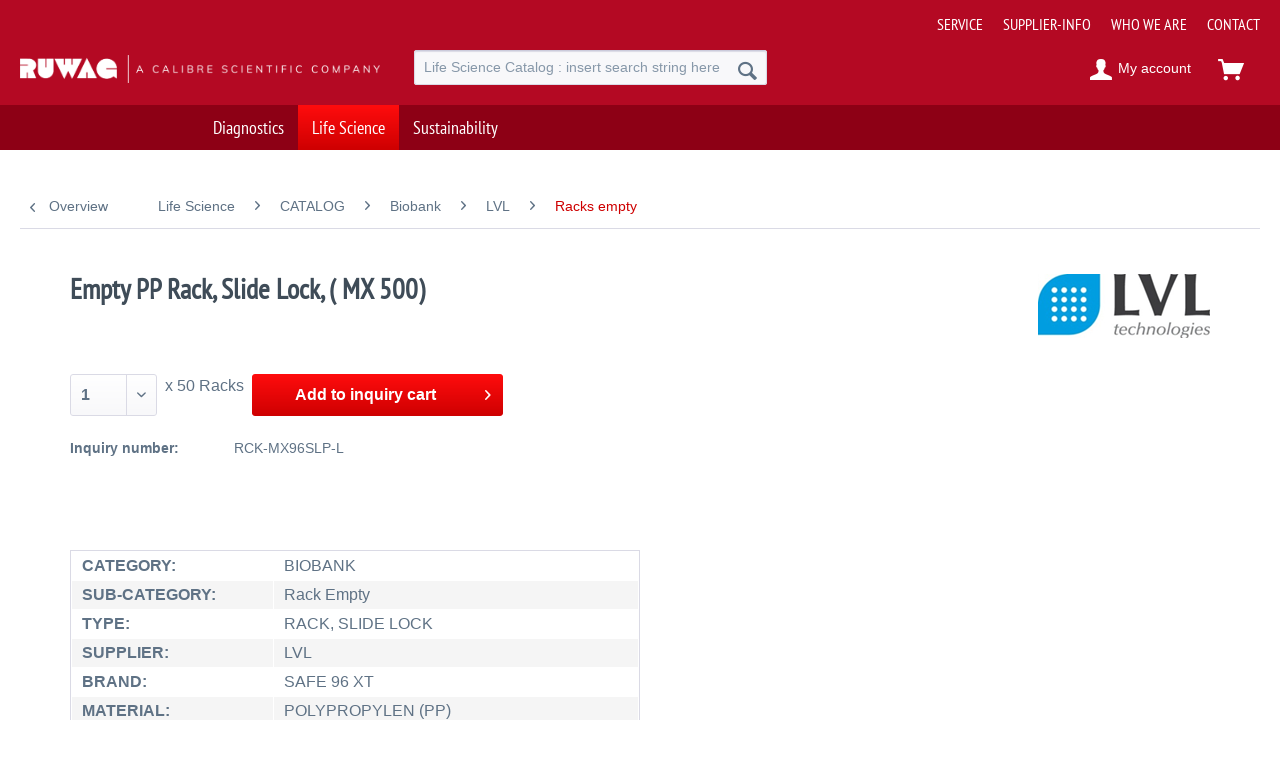

--- FILE ---
content_type: text/html; charset=UTF-8
request_url: https://www.ruwag.ch/life-science/catalog/biobank/lvl/racks-empty/2463/empty-pp-rack-slide-lock-mx-500
body_size: 8300
content:
<!DOCTYPE html> <html class="no-js" lang="en" itemscope="itemscope" itemtype="https://schema.org/WebPage"> <head> <meta charset="utf-8"> <meta name="author" content="" /> <meta name="robots" content="index,follow" /> <meta name="revisit-after" content="15 days" /> <meta name="keywords" content="() PP SL MX500 (50) RCK" /> <meta name="description" content="Empty PP Rack, Slide Lock, ( MX 500) 50 Racks" /> <meta property="og:type" content="product" /> <meta property="og:site_name" content="RUWAG SWITZERLAND" /> <meta property="og:url" content="https://www.ruwag.ch/life-science/catalog/biobank/lvl/racks-empty/2463/empty-pp-rack-slide-lock-mx-500" /> <meta property="og:title" content="Empty PP Rack, Slide Lock, ( MX 500)" /> <meta property="og:description" content="" /> <meta property="og:image" content="" /> <meta property="product:brand" content="LVL technologies" /> <meta property="product:price" content="1,00" /> <meta property="product:product_link" content="https://www.ruwag.ch/life-science/catalog/biobank/lvl/racks-empty/2463/empty-pp-rack-slide-lock-mx-500" /> <meta name="twitter:card" content="product" /> <meta name="twitter:site" content="RUWAG SWITZERLAND" /> <meta name="twitter:title" content="Empty PP Rack, Slide Lock, ( MX 500)" /> <meta name="twitter:description" content="" /> <meta name="twitter:image" content="" /> <meta itemprop="copyrightHolder" content="RUWAG SWITZERLAND" /> <meta itemprop="copyrightYear" content="2014" /> <meta itemprop="isFamilyFriendly" content="True" /> <meta itemprop="image" content="https://www.ruwag.ch/media/image/17/7d/9f/RUWAG.png" /> <meta name="viewport" content="width=device-width, initial-scale=1.0"> <meta name="mobile-web-app-capable" content="yes"> <meta name="apple-mobile-web-app-title" content="RUWAG SWITZERLAND"> <meta name="apple-mobile-web-app-capable" content="yes"> <meta name="apple-mobile-web-app-status-bar-style" content="default"> <link rel="apple-touch-icon-precomposed" href="/themes/Frontend/Responsive/frontend/_public/src/img/apple-touch-icon-precomposed.png"> <link rel="shortcut icon" href="/themes/Frontend/RUWAGonline/frontend/_public/src/img/favicon.ico"> <meta name="msapplication-navbutton-color" content="#ce0001" /> <meta name="application-name" content="RUWAG SWITZERLAND" /> <meta name="msapplication-starturl" content="https://www.ruwag.ch/" /> <meta name="msapplication-window" content="width=1024;height=768" /> <meta name="msapplication-TileImage" content="/themes/Frontend/Responsive/frontend/_public/src/img/win-tile-image.png"> <meta name="msapplication-TileColor" content="#ce0001"> <meta name="theme-color" content="#ce0001" /> <link rel="canonical" href="https://www.ruwag.ch/life-science/catalog/biobank/lvl/racks-empty/2463/empty-pp-rack-slide-lock-mx-500" /> <title itemprop="name">Empty PP Rack, Slide Lock, ( MX 500) 50 Racks | RUWAG SWITZERLAND</title> <style type="text/css"> @font-face { font-family: 'PT Sans Narrow'; src: url("https://www.ruwag.ch/themes/Frontend/RUWAG/frontend/_public/src/less/fonts/PT_Sans-Narrow-Web-Regular.eot"), url("https://www.ruwag.ch/themes/Frontend/RUWAG/frontend/_public/src/less/fonts/PT_Sans-Narrow-Web-Regular.ttf") format('truetype'), url("https://www.ruwag.ch/themes/Frontend/RUWAG/frontend/_public/src/less/fonts/PT_Sans-Narrow-Web-Regular.svg") format('svg'), url("https://www.ruwag.ch/themes/Frontend/RUWAG/frontend/_public/src/less/fonts/PT_Sans-Narrow-Web-Regular.woff") format('woff'); font-weight: normal; font-style: normal; } </style> <link href="/web/cache/1766393712_f1fceeb22293841001fc7d193f242919.css" media="all" rel="stylesheet" type="text/css" /> </head> <body class="is--ctl-detail is--act-index is--dwsh" > <div class="page-wrap"> <noscript class="noscript-main"> <div class="alert is--warning"> <div class="alert--icon"> <i class="icon--element icon--warning"></i> </div> <div class="alert--content"> To be able to use RUWAG&#x20;SWITZERLAND in full range, we recommend activating Javascript in your browser. </div> </div> </noscript> <script type="text/javascript">
var dreiwStickyHeaderDataLayer = {
'active': '1',
'activeSmartphone': '1',
'mode': '2',
'marginBefore': '0',
'animate': '1',
'offcanvasCart' : '1',
'alternateImage' : '',
'marginLogoTop' : '0'
};
</script> <div class="stickyHeader "> <div class="stickyHeaderWrap "> <header class="header-main"> <div class="top-bar"> <div class="container block-group"> <nav class="top-bar--navigation block" role="menubar">   <div class="navigation--entry entry--service has--drop-down" role="menuitem" aria-haspopup="true" data-drop-do wn-menu="true">  <ul class="service--list is--rounded" role="menu"> <li class="service--entry" role="menuitem"> <a class="service--link" href="https://www.ruwag.ch/service" title="SERVICE" > SERVICE </a> </li> <li class="service--entry" role="menuitem"> <a class="service--link" href="https://www.ruwag.ch/supplier-info" title="SUPPLIER-INFO" > SUPPLIER-INFO </a> </li> <li class="service--entry" role="menuitem"> <a class="service--link" href="https://www.ruwag.ch/custom/index/sCustom/9" title="WHO WE ARE" > WHO WE ARE </a> </li> <li class="service--entry" role="menuitem"> <a class="service--link" href="https://www.ruwag.ch/contact-form" title="CONTACT" target="_self"> CONTACT </a> </li> </ul>  </div> </nav> </div> </div> <div class="container header--navigation"> <div class="logo-main block-group" role="banner"> <div class="logo--shop block"> <a class="logo--link" href="https://www.ruwag.ch/" title="RUWAG SWITZERLAND - Switch to homepage"> <picture> <source srcset="https://www.ruwag.ch/media/image/17/7d/9f/RUWAG.png" media="(min-width: 78.75em)"> <source srcset="https://www.ruwag.ch/media/image/17/7d/9f/RUWAG.png" media="(min-width: 64em)"> <source srcset="https://www.ruwag.ch/media/image/17/7d/9f/RUWAG.png" media="(min-width: 48em)"> <img srcset="https://www.ruwag.ch/media/image/17/7d/9f/RUWAG.png" alt="RUWAG SWITZERLAND - Switch to homepage" /> </picture> </a> </div> </div> <nav class="shop--navigation block-group"> <ul class="navigation--list block-group" role="menubar"> <li class="navigation--entry entry--menu-left" role="menuitem"> <a class="entry--link entry--trigger btn is--icon-left" href="#offcanvas--left" data-offcanvas="true" data-offCanvasSelector=".sidebar-main" aria-label="Menu"> <i class="icon--menu"></i> Menu </a> </li> <li class="navigation--entry entry--search" role="menuitem" data-search="true" aria-haspopup="true" data-minLength="2"> <a class="btn entry--link entry--trigger" href="#show-hide--search" title="Show / close search" aria-label="Show / close search"> <i class="icon--search"></i> <span class="search--display">Search</span> </a> <form action="/search" method="get" class="main-search--form"> <input type="search" name="sSearch" aria-label="Life Science Catalog : insert search string here" class="main-search--field" autocomplete="off" autocapitalize="off" placeholder="Life Science Catalog : insert search string here" maxlength="30" /> <button type="submit" class="main-search--button" aria-label="Search"> <i class="icon--search"></i> <span class="main-search--text">Search</span> </button> <div class="form--ajax-loader"></div> </form> <div class="main-search--results"></div> </li>  <li class="navigation--entry entry--notepad" role="menuitem"> <a href="https://www.ruwag.ch/note" title="Wish list" aria-label="Wish list" class="btn"> <i class="icon--heart"></i> </a> </li> <li class="navigation--entry entry--account" role="menuitem" data-offcanvas="true" data-offCanvasSelector=".account--dropdown-navigation"> <a href="https://www.ruwag.ch/account" title="My account" aria-label="My account" class="btn is--icon-left entry--link account--link"> <i class="icon--account"></i> <span class="account--display"> My account </span> </a> </li> <li class="navigation--entry entry--cart" role="menuitem"> <a class="btn is--icon-left cart--link" href="https://www.ruwag.ch/checkout/cart" title="Inquiry cart"> <span class="cart--display"> Inquiry cart </span> <span class="badge is--primary is--minimal cart--quantity is--hidden">0</span> <i class="icon--basket"></i> </a> <div class="ajax-loader">&nbsp;</div> </li>  </ul> </nav> <div class="container--ajax-cart" data-collapse-cart="true" data-displayMode="offcanvas"></div> </div> </header> <nav class="navigation-main"> <div class="container" data-menu-scroller="true" data-listSelector=".navigation--list.container" data-viewPortSelector=".navigation--list-wrapper"> <div class="navigation--list-wrapper"> <ul class="navigation--list container" role="menubar" itemscope="itemscope" itemtype="https://schema.org/SiteNavigationElement"> <li class="navigation--entry" role="menuitem"><a class="navigation--link" href="https://www.ruwag.ch/diagnostics/" title="Diagnostics" aria-label="Diagnostics" itemprop="url"><span itemprop="name">Diagnostics</span></a></li><li class="navigation--entry is--active" role="menuitem"><a class="navigation--link is--active" href="https://www.ruwag.ch/life-science/" title="Life Science" aria-label="Life Science" itemprop="url"><span itemprop="name">Life Science</span></a></li><li class="navigation--entry" role="menuitem"><a class="navigation--link" href="https://www.ruwag.ch/sustainability/" title="Sustainability" aria-label="Sustainability" itemprop="url"><span itemprop="name">Sustainability</span></a></li> </ul> </div> </div> </nav> </div> </div> <section class="content-main container block-group"> <nav class="content--breadcrumb block"> <a class="breadcrumb--button breadcrumb--link" href="https://www.ruwag.ch/life-science/catalog/biobank/lvl/racks-empty/" title="Overview"> <i class="icon--arrow-left"></i> <span class="breadcrumb--title">Overview</span> </a> <ul class="breadcrumb--list" role="menu" itemscope itemtype="https://schema.org/BreadcrumbList"> <li role="menuitem" class="breadcrumb--entry" itemprop="itemListElement" itemscope itemtype="https://schema.org/ListItem"> <a class="breadcrumb--link" href="https://www.ruwag.ch/life-science/" title="Life Science" itemprop="item"> <link itemprop="url" href="https://www.ruwag.ch/life-science/" /> <span class="breadcrumb--title" itemprop="name">Life Science</span> </a> <meta itemprop="position" content="0" /> </li> <li role="none" class="breadcrumb--separator"> <i class="icon--arrow-right"></i> </li> <li role="menuitem" class="breadcrumb--entry" itemprop="itemListElement" itemscope itemtype="https://schema.org/ListItem"> <a class="breadcrumb--link" href="https://www.ruwag.ch/life-science/catalog/" title="CATALOG" itemprop="item"> <link itemprop="url" href="https://www.ruwag.ch/life-science/catalog/" /> <span class="breadcrumb--title" itemprop="name">CATALOG</span> </a> <meta itemprop="position" content="1" /> </li> <li role="none" class="breadcrumb--separator"> <i class="icon--arrow-right"></i> </li> <li role="menuitem" class="breadcrumb--entry" itemprop="itemListElement" itemscope itemtype="https://schema.org/ListItem"> <a class="breadcrumb--link" href="https://www.ruwag.ch/life-science/catalog/biobank/" title="Biobank" itemprop="item"> <link itemprop="url" href="https://www.ruwag.ch/life-science/catalog/biobank/" /> <span class="breadcrumb--title" itemprop="name">Biobank</span> </a> <meta itemprop="position" content="2" /> </li> <li role="none" class="breadcrumb--separator"> <i class="icon--arrow-right"></i> </li> <li role="menuitem" class="breadcrumb--entry" itemprop="itemListElement" itemscope itemtype="https://schema.org/ListItem"> <a class="breadcrumb--link" href="https://www.ruwag.ch/life-science/catalog/biobank/lvl/" title="LVL" itemprop="item"> <link itemprop="url" href="https://www.ruwag.ch/life-science/catalog/biobank/lvl/" /> <span class="breadcrumb--title" itemprop="name">LVL</span> </a> <meta itemprop="position" content="3" /> </li> <li role="none" class="breadcrumb--separator"> <i class="icon--arrow-right"></i> </li> <li role="menuitem" class="breadcrumb--entry is--active" itemprop="itemListElement" itemscope itemtype="https://schema.org/ListItem"> <a class="breadcrumb--link" href="https://www.ruwag.ch/life-science/catalog/biobank/lvl/racks-empty/" title="Racks empty" itemprop="item"> <link itemprop="url" href="https://www.ruwag.ch/life-science/catalog/biobank/lvl/racks-empty/" /> <span class="breadcrumb--title" itemprop="name">Racks empty</span> </a> <meta itemprop="position" content="4" /> </li> </ul> </nav> <nav class="product--navigation"> <a href="#" class="navigation--link link--prev"> <div class="link--prev-button"> <span class="link--prev-inner">Previous</span> </div> <div class="image--wrapper"> <div class="image--container"></div> </div> </a> <a href="#" class="navigation--link link--next"> <div class="link--next-button"> <span class="link--next-inner">Next</span> </div> <div class="image--wrapper"> <div class="image--container"></div> </div> </a> </nav> <div class="content-main--inner"> <aside class="sidebar-main off-canvas"> <div class="navigation--smartphone"> <ul class="navigation--list "> <li class="navigation--entry entry--close-off-canvas"> <a href="#close-categories-menu" title="Close menu" class="navigation--link"> Close menu <i class="icon--arrow-right"></i> </a> </li> </ul> <div class="mobile--switches">   </div> </div> <div class="sidebar--categories-wrapper" data-subcategory-nav="true" data-mainCategoryId="3" data-categoryId="9120" data-fetchUrl="/widgets/listing/getCategory/categoryId/9120"> <div class="categories--headline navigation--headline"> Categories </div> <div class="sidebar--categories-navigation"> <ul class="sidebar--navigation categories--navigation navigation--list is--drop-down is--level0 is--rounded" role="menu"> <li class="navigation--entry has--sub-children" role="menuitem"> <a class="navigation--link link--go-forward" href="https://www.ruwag.ch/diagnostics/" data-categoryId="49" data-fetchUrl="/widgets/listing/getCategory/categoryId/49" title="Diagnostics" > Diagnostics <span class="is--icon-right"> <i class="icon--arrow-right"></i> </span> </a> </li> <li class="navigation--entry is--active has--sub-categories has--sub-children" role="menuitem"> <a class="navigation--link is--active has--sub-categories link--go-forward" href="https://www.ruwag.ch/life-science/" data-categoryId="50" data-fetchUrl="/widgets/listing/getCategory/categoryId/50" title="Life Science" > Life Science <span class="is--icon-right"> <i class="icon--arrow-right"></i> </span> </a> <ul class="sidebar--navigation categories--navigation navigation--list is--level1 is--rounded" role="menu"> <li class="navigation--entry is--active has--sub-categories has--sub-children" role="menuitem"> <a class="navigation--link is--active has--sub-categories link--go-forward" href="https://www.ruwag.ch/life-science/catalog/" data-categoryId="9" data-fetchUrl="/widgets/listing/getCategory/categoryId/9" title="CATALOG" > CATALOG <span class="is--icon-right"> <i class="icon--arrow-right"></i> </span> </a> <ul class="sidebar--navigation categories--navigation navigation--list is--level2 navigation--level-high is--rounded" role="menu"> <li class="navigation--entry" role="menuitem"> <a class="navigation--link" href="https://www.ruwag.ch/life-science/catalog/overview/" data-categoryId="9129" data-fetchUrl="/widgets/listing/getCategory/categoryId/9129" title="OVERVIEW" > OVERVIEW </a> </li> <li class="navigation--entry has--sub-children" role="menuitem"> <a class="navigation--link link--go-forward" href="https://www.ruwag.ch/life-science/catalog/cell-culture-and-media/" data-categoryId="8956" data-fetchUrl="/widgets/listing/getCategory/categoryId/8956" title="Cell Culture and Media" > Cell Culture and Media <span class="is--icon-right"> <i class="icon--arrow-right"></i> </span> </a> </li> <li class="navigation--entry has--sub-children" role="menuitem"> <a class="navigation--link link--go-forward" href="https://www.ruwag.ch/life-science/catalog/transfection/" data-categoryId="8947" data-fetchUrl="/widgets/listing/getCategory/categoryId/8947" title="Transfection" > Transfection <span class="is--icon-right"> <i class="icon--arrow-right"></i> </span> </a> </li> <li class="navigation--entry has--sub-children" role="menuitem"> <a class="navigation--link link--go-forward" href="https://www.ruwag.ch/life-science/catalog/electrophoresis/" data-categoryId="9035" data-fetchUrl="/widgets/listing/getCategory/categoryId/9035" title="Electrophoresis" > Electrophoresis <span class="is--icon-right"> <i class="icon--arrow-right"></i> </span> </a> </li> <li class="navigation--entry has--sub-children" role="menuitem"> <a class="navigation--link link--go-forward" href="https://www.ruwag.ch/life-science/catalog/bio-and-immuno-assay/" data-categoryId="9005" data-fetchUrl="/widgets/listing/getCategory/categoryId/9005" title="Bio- and Immuno-Assay" > Bio- and Immuno-Assay <span class="is--icon-right"> <i class="icon--arrow-right"></i> </span> </a> </li> <li class="navigation--entry has--sub-children" role="menuitem"> <a class="navigation--link link--go-forward" href="https://www.ruwag.ch/life-science/catalog/sample-separation/" data-categoryId="8949" data-fetchUrl="/widgets/listing/getCategory/categoryId/8949" title="Sample Separation" > Sample Separation <span class="is--icon-right"> <i class="icon--arrow-right"></i> </span> </a> </li> <li class="navigation--entry has--sub-children" role="menuitem"> <a class="navigation--link link--go-forward" href="https://www.ruwag.ch/life-science/catalog/endotoxin/" data-categoryId="8937" data-fetchUrl="/widgets/listing/getCategory/categoryId/8937" title="Endotoxin" > Endotoxin <span class="is--icon-right"> <i class="icon--arrow-right"></i> </span> </a> </li> <li class="navigation--entry is--active has--sub-categories has--sub-children" role="menuitem"> <a class="navigation--link is--active has--sub-categories link--go-forward" href="https://www.ruwag.ch/life-science/catalog/biobank/" data-categoryId="9112" data-fetchUrl="/widgets/listing/getCategory/categoryId/9112" title="Biobank" > Biobank <span class="is--icon-right"> <i class="icon--arrow-right"></i> </span> </a> <ul class="sidebar--navigation categories--navigation navigation--list is--level3 navigation--level-high is--rounded" role="menu"> <li class="navigation--entry is--active has--sub-categories has--sub-children" role="menuitem"> <a class="navigation--link is--active has--sub-categories link--go-forward" href="https://www.ruwag.ch/life-science/catalog/biobank/lvl/" data-categoryId="9113" data-fetchUrl="/widgets/listing/getCategory/categoryId/9113" title="LVL" > LVL <span class="is--icon-right"> <i class="icon--arrow-right"></i> </span> </a> <ul class="sidebar--navigation categories--navigation navigation--list is--level4 navigation--level-high is--rounded" role="menu"> <li class="navigation--entry" role="menuitem"> <a class="navigation--link" href="https://www.ruwag.ch/life-science/catalog/biobank/lvl/starter-packs/" data-categoryId="9114" data-fetchUrl="/widgets/listing/getCategory/categoryId/9114" title="Starter Packs" > Starter Packs </a> </li> <li class="navigation--entry" role="menuitem"> <a class="navigation--link" href="https://www.ruwag.ch/life-science/catalog/biobank/lvl/caps-push/" data-categoryId="9117" data-fetchUrl="/widgets/listing/getCategory/categoryId/9117" title="Caps push" > Caps push </a> </li> <li class="navigation--entry" role="menuitem"> <a class="navigation--link" href="https://www.ruwag.ch/life-science/catalog/biobank/lvl/caps-screw/" data-categoryId="9121" data-fetchUrl="/widgets/listing/getCategory/categoryId/9121" title="Caps screw" > Caps screw </a> </li> <li class="navigation--entry" role="menuitem"> <a class="navigation--link" href="https://www.ruwag.ch/life-science/catalog/biobank/lvl/racks/" data-categoryId="9116" data-fetchUrl="/widgets/listing/getCategory/categoryId/9116" title="Racks" > Racks </a> </li> <li class="navigation--entry is--active" role="menuitem"> <a class="navigation--link is--active" href="https://www.ruwag.ch/life-science/catalog/biobank/lvl/racks-empty/" data-categoryId="9120" data-fetchUrl="/widgets/listing/getCategory/categoryId/9120" title="Racks empty" > Racks empty </a> </li> <li class="navigation--entry" role="menuitem"> <a class="navigation--link" href="https://www.ruwag.ch/life-science/catalog/biobank/lvl/tubes-ext/" data-categoryId="9122" data-fetchUrl="/widgets/listing/getCategory/categoryId/9122" title="Tubes ext" > Tubes ext </a> </li> <li class="navigation--entry" role="menuitem"> <a class="navigation--link" href="https://www.ruwag.ch/life-science/catalog/biobank/lvl/tubes-int/" data-categoryId="9115" data-fetchUrl="/widgets/listing/getCategory/categoryId/9115" title="Tubes int" > Tubes int </a> </li> <li class="navigation--entry" role="menuitem"> <a class="navigation--link" href="https://www.ruwag.ch/life-science/catalog/biobank/lvl/other/" data-categoryId="9118" data-fetchUrl="/widgets/listing/getCategory/categoryId/9118" title="Other" > Other </a> </li> <li class="navigation--entry" role="menuitem"> <a class="navigation--link" href="https://www.ruwag.ch/life-science/catalog/biobank/lvl/instruments/" data-categoryId="9119" data-fetchUrl="/widgets/listing/getCategory/categoryId/9119" title="Instruments" > Instruments </a> </li> </ul> </li> </ul> </li> <li class="navigation--entry has--sub-children" role="menuitem"> <a class="navigation--link link--go-forward" href="https://www.ruwag.ch/life-science/catalog/clinical-molecular-diagnostics/" data-categoryId="9092" data-fetchUrl="/widgets/listing/getCategory/categoryId/9092" title="Clinical &amp; Molecular Diagnostics" > Clinical & Molecular Diagnostics <span class="is--icon-right"> <i class="icon--arrow-right"></i> </span> </a> </li> </ul> </li> <li class="navigation--entry" role="menuitem"> <a class="navigation--link" href="https://www.ruwag.ch/lonza/" data-categoryId="118" data-fetchUrl="/widgets/listing/getCategory/categoryId/118" title="Lonza" > Lonza </a> </li> <li class="navigation--entry has--sub-children" role="menuitem"> <a class="navigation--link link--go-forward" href="https://www.ruwag.ch/streck/" data-categoryId="139" data-fetchUrl="/widgets/listing/getCategory/categoryId/139" title="Streck" > Streck <span class="is--icon-right"> <i class="icon--arrow-right"></i> </span> </a> </li> <li class="navigation--entry" role="menuitem"> <a class="navigation--link" href="https://www.ruwag.ch/invivoscribe/" data-categoryId="9131" data-fetchUrl="/widgets/listing/getCategory/categoryId/9131" title="invivoscribe" > invivoscribe </a> </li> <li class="navigation--entry" role="menuitem"> <a class="navigation--link" href="https://www.ruwag.ch/seracare/" data-categoryId="140" data-fetchUrl="/widgets/listing/getCategory/categoryId/140" title="SeraCare" > SeraCare </a> </li> <li class="navigation--entry has--sub-children" role="menuitem"> <a class="navigation--link link--go-forward" href="https://www.ruwag.ch/lvl-technologies/" data-categoryId="9104" data-fetchUrl="/widgets/listing/getCategory/categoryId/9104" title="LVL technologies" > LVL technologies <span class="is--icon-right"> <i class="icon--arrow-right"></i> </span> </a> </li> <li class="navigation--entry" role="menuitem"> <a class="navigation--link" href="https://www.ruwag.ch/pluriselect/" data-categoryId="120" data-fetchUrl="/widgets/listing/getCategory/categoryId/120" title="pluriSelect" > pluriSelect </a> </li> <li class="navigation--entry has--sub-children" role="menuitem"> <a class="navigation--link link--go-forward" href="https://www.ruwag.ch/dna-diagnostic/" data-categoryId="141" data-fetchUrl="/widgets/listing/getCategory/categoryId/141" title="DNA Diagnostic" > DNA Diagnostic <span class="is--icon-right"> <i class="icon--arrow-right"></i> </span> </a> </li> <li class="navigation--entry" role="menuitem"> <a class="navigation--link" href="https://www.ruwag.ch/life-science/cell-manipulation-instrumentation/" data-categoryId="9137" data-fetchUrl="/widgets/listing/getCategory/categoryId/9137" title="Cell Manipulation Instrumentation" > Cell Manipulation Instrumentation </a> </li> <li class="navigation--entry" role="menuitem"> <a class="navigation--link" href="https://www.ruwag.ch/life-science/digital-pathology/" data-categoryId="9138" data-fetchUrl="/widgets/listing/getCategory/categoryId/9138" title="Digital Pathology" > Digital Pathology </a> </li> </ul> </li> <li class="navigation--entry" role="menuitem"> <a class="navigation--link" href="https://www.ruwag.ch/sustainability/" data-categoryId="9149" data-fetchUrl="/widgets/listing/getCategory/categoryId/9149" title="Sustainability" > Sustainability </a> </li> </ul> </div> <div class="shop-sites--container is--rounded"> <ul class="shop-sites--navigation sidebar--navigation navigation--list is--drop-down is--level0" role="menu"> <li class="navigation--entry" role="menuitem"> <a class="navigation--link" href="https://www.ruwag.ch/service" title="SERVICE" data-categoryId="50" data-fetchUrl="/widgets/listing/getCustomPage/pageId/50" > SERVICE </a> </li> <li class="navigation--entry" role="menuitem"> <a class="navigation--link" href="https://www.ruwag.ch/supplier-info" title="SUPPLIER-INFO" data-categoryId="48" data-fetchUrl="/widgets/listing/getCustomPage/pageId/48" > SUPPLIER-INFO </a> </li> <li class="navigation--entry" role="menuitem"> <a class="navigation--link" href="https://www.ruwag.ch/custom/index/sCustom/9" title="WHO WE ARE" data-categoryId="9" data-fetchUrl="/widgets/listing/getCustomPage/pageId/9" > WHO WE ARE </a> </li> <li class="navigation--entry" role="menuitem"> <a class="navigation--link" href="https://www.ruwag.ch/contact-form" title="CONTACT" data-categoryId="1" data-fetchUrl="/widgets/listing/getCustomPage/pageId/1" target="_self"> CONTACT </a> </li> </ul> </div> </div> </aside> <div class="content--wrapper"> <div class="content product--details" itemscope itemtype="https://schema.org/Product" data-product-navigation="/widgets/listing/productNavigation" data-category-id="9120" data-main-ordernumber="LVL-RCK-MX96SLP-L" data-ajax-wishlist="true" data-compare-ajax="true" data-ajax-variants-container="true"> <header class="product--header"> <div class="product--info"> <div class="title-wrapper"> <h1 class="product--title" itemprop="name"> Empty PP Rack, Slide Lock, ( MX 500) </h1> </div> <div class="product--supplier"> <a href="https://www.ruwag.ch/lvl-technologies/" title="Further products by LVL technologies" class="product--supplier-link"> <img src="https://www.ruwag.ch/media/image/fa/9e/10/_733-LOGO-147-LVL-Technologies.png" alt="LVL technologies"> </a> </div> </div> </header> <div class="product--detail-upper block-group"> <div class="product--image-container image-slider" > </div> <div class="product--buybox block"> <div class="is--hidden" itemprop="brand" itemtype="https://schema.org/Brand" itemscope> <meta itemprop="name" content="LVL technologies" /> </div> <div itemprop="offers" itemscope itemtype="https://schema.org/Offer" class="buybox--inner"> <div class="product--configurator"> </div> <form name="sAddToBasket" method="post" action="https://www.ruwag.ch/checkout/addArticle" class="buybox--form" data-add-article="true" data-eventName="submit" data-showModal="false" data-addArticleUrl="https://www.ruwag.ch/checkout/ajaxAddArticleCart"> <input type="hidden" name="sActionIdentifier" value=""/> <input type="hidden" name="sAddAccessories" id="sAddAccessories" value=""/> <input type="hidden" name="sAdd" value="LVL-RCK-MX96SLP-L"/> <div class="buybox--button-container block-group"> <div class="buybox--quantity block"> <div class="select-field"> <select id="sQuantity" name="sQuantity" class="quantity--select"> <option value="1">1</option> <option value="2">2</option> <option value="3">3</option> <option value="4">4</option> <option value="5">5</option> <option value="6">6</option> <option value="7">7</option> <option value="8">8</option> <option value="9">9</option> <option value="10">10</option> <option value="11">11</option> <option value="12">12</option> <option value="13">13</option> <option value="14">14</option> <option value="15">15</option> <option value="16">16</option> <option value="17">17</option> <option value="18">18</option> <option value="19">19</option> <option value="20">20</option> <option value="21">21</option> <option value="22">22</option> <option value="23">23</option> <option value="24">24</option> <option value="25">25</option> <option value="26">26</option> <option value="27">27</option> <option value="28">28</option> <option value="29">29</option> <option value="30">30</option> <option value="31">31</option> <option value="32">32</option> <option value="33">33</option> <option value="34">34</option> <option value="35">35</option> <option value="36">36</option> <option value="37">37</option> <option value="38">38</option> <option value="39">39</option> <option value="40">40</option> <option value="41">41</option> <option value="42">42</option> <option value="43">43</option> <option value="44">44</option> <option value="45">45</option> <option value="46">46</option> <option value="47">47</option> <option value="48">48</option> <option value="49">49</option> <option value="50">50</option> <option value="51">51</option> <option value="52">52</option> <option value="53">53</option> <option value="54">54</option> <option value="55">55</option> <option value="56">56</option> <option value="57">57</option> <option value="58">58</option> <option value="59">59</option> <option value="60">60</option> <option value="61">61</option> <option value="62">62</option> <option value="63">63</option> <option value="64">64</option> <option value="65">65</option> <option value="66">66</option> <option value="67">67</option> <option value="68">68</option> <option value="69">69</option> <option value="70">70</option> <option value="71">71</option> <option value="72">72</option> <option value="73">73</option> <option value="74">74</option> <option value="75">75</option> <option value="76">76</option> <option value="77">77</option> <option value="78">78</option> <option value="79">79</option> <option value="80">80</option> <option value="81">81</option> <option value="82">82</option> <option value="83">83</option> <option value="84">84</option> <option value="85">85</option> <option value="86">86</option> <option value="87">87</option> <option value="88">88</option> <option value="89">89</option> <option value="90">90</option> <option value="91">91</option> <option value="92">92</option> <option value="93">93</option> <option value="94">94</option> <option value="95">95</option> <option value="96">96</option> <option value="97">97</option> <option value="98">98</option> <option value="99">99</option> <option value="100">100</option> </select> </div> </div> <div class="buybox--unit block"> x 50 Racks </div> <button class="buybox--button block btn is--primary is--icon-right is--center is--large" name="Add to inquiry cart"> <span class="buy-btn--cart-add">Add to</span> <span class="buy-btn--cart-text">inquiry cart</span> <i class="icon--arrow-right"></i> </button> </div> </form> </div> <ul class="product--base-info list--unstyled"> <li class="base-info--entry entry--sku"> <strong class="entry--label"> Inquiry number: </strong> <meta itemprop="productID" content="2463"/> <span class="entry--content" itemprop="sku"> RCK-MX96SLP-L </span> </li> </ul> </div> </div> <div class="tab-menu--product"> <div class="tab--navigation"> <a href="#" class="tab--link" title="Description" data-tabName="description">Description</a> </div> <div class="tab--container-list"> <div class="tab--container"> <div class="tab--header"> <a href="#" class="tab--title" title="Description">Description</a> </div> <div class="tab--preview"> <a href="#" class="tab--link" title=" more"> more</a> </div> <div class="tab--content"> <div class="buttons--off-canvas"> <a href="#" title="Close menu" class="close--off-canvas"> <i class="icon--arrow-left"></i> Close menu </a> </div> <div class="content--description"> <div class="product--description" itemprop="description"> </div> <div class="product--properties panel has--border"> <table class="product--properties-table"> <tr class="product--properties-row"> <td class="product--properties-label is--bold">CATEGORY:</td> <td class="product--properties-value">BIOBANK</td> </tr> <tr class="product--properties-row"> <td class="product--properties-label is--bold">SUB-CATEGORY:</td> <td class="product--properties-value">Rack Empty</td> </tr> <tr class="product--properties-row"> <td class="product--properties-label is--bold">TYPE:</td> <td class="product--properties-value">RACK, SLIDE LOCK</td> </tr> <tr class="product--properties-row"> <td class="product--properties-label is--bold">SUPPLIER:</td> <td class="product--properties-value">LVL</td> </tr> <tr class="product--properties-row"> <td class="product--properties-label is--bold">BRAND:</td> <td class="product--properties-value">SAFE 96 XT</td> </tr> <tr class="product--properties-row"> <td class="product--properties-label is--bold">MATERIAL:</td> <td class="product--properties-value">POLYPROPYLEN (PP)</td> </tr> <tr class="product--properties-row"> <td class="product--properties-label is--bold">PACKAGING:</td> <td class="product--properties-value">1X50</td> </tr> <tr class="product--properties-row"> <td class="product--properties-label is--bold">FORMAT:</td> <td class="product--properties-value">RACK</td> </tr> <tr class="product--properties-row"> <td class="product--properties-label is--bold">LVL RUBRIQUE:</td> <td class="product--properties-value">EMPTY RACKS</td> </tr> </table> </div> <div class="content--title"> Related links to "Empty PP Rack, Slide Lock, ( MX 500)" </div> <ul class="content--list list--unstyled"> <li class="list--entry"> <a href="https://www.ruwag.ch/product-inquiry-form?sInquiry=detail&sOrdernumber=LVL-RCK-MX96SLP-L" rel="nofollow" class="content--link link--contact" title="Do you have any questions concerning this product?"> <i class="icon--arrow-right"></i> Do you have any questions concerning this product? </a> </li> <li class="list--entry"> <a href="https://www.ruwag.ch/lvl-technologies/" target="_parent" class="content--link link--supplier" title="Further products by LVL technologies"> <i class="icon--arrow-right"></i> Further products by LVL technologies </a> </li> </ul> </div> </div> </div> </div> </div> <div class="tab-menu--cross-selling"> <div class="tab--navigation"> </div> <div class="tab--container-list"> </div> </div> </div> </div> </div> </section> <footer class="footer-main"> <div class="container"> <div class="footer--columns block-group"> <div class="footer--column column--hotline is--first block"> <div class="column--headline">HOTLINE</div> <div class="column--content"> <p class="column--desc"><p>Questions about orders or stock availability<br />order@ruwag.ch or click <a href="/contact-form">here</a><br />phone <a href="tel:+41326442727" class="footer--phone-link">+41 32 644 27 27</a><br />fax <a href="tel:+41326442737" class="footer--phone-link">+41 32 644 27 37</a></p><br /><p>If you need technical support<br />service@ruwag.ch or click <a href="https://www.ruwag.ch/ruwag-technical-service-contact-form">here</a><br /><a href="tel:+41326442720" class="footer--phone-link">+41 32 644 27 20</a></p><br /></p> </div> </div> <div class="footer--column column--menu block"> <div class="column--headline">Address</div> <div class="column--content"><p>RUWAG Handels AG<br>Bielstrasse 52<br>CH-2544 Bettlach<br>(Switzerland)<br></p></div> </div> <div class="footer--column column--menu block"> <div class="column--headline">Information</div> <nav class="column--navigation column--content"> <ul class="navigation--list" role="menu"> <li class="navigation--entry" role="menuitem"> <a class="navigation--link" href="https://www.ruwag.ch/data-privacy-policy" title="DATA PRIVACY POLICY"> DATA PRIVACY POLICY </a> </li> <li class="navigation--entry" role="menuitem"> <a class="navigation--link" href="https://www.ruwag.ch/remote-support" title="REMOTE SUPPORT"> REMOTE SUPPORT </a> </li> <li class="navigation--entry" role="menuitem"> <a class="navigation--link" href="https://www.ruwag.ch/disclaimer" title="DISCLAIMER"> DISCLAIMER </a> </li> <li class="navigation--entry" role="menuitem"> <a class="navigation--link" href="https://www.ruwag.ch/certificates" title="CERTIFICATES"> CERTIFICATES </a> </li> <li class="navigation--entry" role="menuitem"> <a class="navigation--link" href="https://www.ruwag.ch/newsletter" title="NEWSLETTER"> NEWSLETTER </a> </li> <li class="navigation--entry" role="menuitem"> <a class="navigation--link" href="https://www.ruwag.ch/contact-form" title="CONTACT" target="_self"> CONTACT </a> </li> <li class="navigation--entry" role="menuitem"> <a class="navigation--link" href="javascript:openCookieConsentManager()" title="COOKIE-PREFERENCES"> COOKIE-PREFERENCES </a> </li> </ul> </nav> </div> </div> <div class="footer--bottom"> <div class="container footer-minimal"> <div class="footer--service-menu"> <ul class="service--list is--rounded" role="menu"> <li class="service--entry" role="menuitem"> <a class="service--link" href="https://www.ruwag.ch/service" title="SERVICE" > SERVICE </a> </li> <li class="service--entry" role="menuitem"> <a class="service--link" href="https://www.ruwag.ch/supplier-info" title="SUPPLIER-INFO" > SUPPLIER-INFO </a> </li> <li class="service--entry" role="menuitem"> <a class="service--link" href="https://www.ruwag.ch/custom/index/sCustom/9" title="WHO WE ARE" > WHO WE ARE </a> </li> <li class="service--entry" role="menuitem"> <a class="service--link" href="https://www.ruwag.ch/contact-form" title="CONTACT" target="_self"> CONTACT </a> </li> </ul> </div> </div> </div> </div> </footer> </div> <script id="footer--js-inline">
var timeNow = 1769031461;
var secureShop = true;
var asyncCallbacks = [];
document.asyncReady = function (callback) {
asyncCallbacks.push(callback);
};
var controller = controller || {"home":"https:\/\/www.ruwag.ch\/","vat_check_enabled":"","vat_check_required":"","register":"https:\/\/www.ruwag.ch\/register","checkout":"https:\/\/www.ruwag.ch\/checkout","ajax_search":"https:\/\/www.ruwag.ch\/ajax_search","ajax_cart":"https:\/\/www.ruwag.ch\/checkout\/ajaxCart","ajax_validate":"https:\/\/www.ruwag.ch\/register","ajax_add_article":"https:\/\/www.ruwag.ch\/checkout\/addArticle","ajax_listing":"\/widgets\/listing\/listingCount","ajax_cart_refresh":"https:\/\/www.ruwag.ch\/checkout\/ajaxAmount","ajax_address_selection":"https:\/\/www.ruwag.ch\/address\/ajaxSelection","ajax_address_editor":"https:\/\/www.ruwag.ch\/address\/ajaxEditor"};
var snippets = snippets || { "noCookiesNotice": "We have detected that cookies are disabled in your browser. To be able to use RUWAG\x20SWITZERLAND in full range, we recommend activating Cookies in your browser." };
var themeConfig = themeConfig || {"offcanvasOverlayPage":true};
var lastSeenProductsConfig = lastSeenProductsConfig || {"baseUrl":"","shopId":1,"noPicture":"\/themes\/Frontend\/Responsive\/frontend\/_public\/src\/img\/no-picture.jpg","productLimit":"5","currentArticle":{"articleId":2463,"linkDetailsRewritten":"https:\/\/www.ruwag.ch\/life-science\/catalog\/biobank\/lvl\/racks-empty\/2463\/empty-pp-rack-slide-lock-mx-500?c=9120","articleName":"Empty PP Rack, Slide Lock, ( MX 500)","imageTitle":null,"images":[]}};
var csrfConfig = csrfConfig || {"generateUrl":"\/csrftoken","basePath":"\/","shopId":1};
var statisticDevices = [
{ device: 'mobile', enter: 0, exit: 767 },
{ device: 'tablet', enter: 768, exit: 1259 },
{ device: 'desktop', enter: 1260, exit: 5160 }
];
var cookieRemoval = cookieRemoval || 0;
</script> <script>
var datePickerGlobalConfig = datePickerGlobalConfig || {
locale: {
weekdays: {
shorthand: ['Sun', 'Mon', 'Tue', 'Wed', 'Thu', 'Fri', 'Sat'],
longhand: ['Sunday', 'Monday', 'Tuesday', 'Wednesday', 'Thursday', 'Friday', 'Saturday']
},
months: {
shorthand: ['Jan', 'Feb', 'Mar', 'Apr', 'May', 'Jun', 'Jul', 'Aug', 'Sep', 'Oct', 'Nov', 'Dec'],
longhand: ['January', 'February', 'March', 'April', 'May', 'June', 'July', 'August', 'September', 'October', 'November', 'December']
},
firstDayOfWeek: 0,
weekAbbreviation: 'Wk',
rangeSeparator: ' to ',
scrollTitle: 'Scroll to change',
toggleTitle: 'Click to open',
daysInMonth: [31, 28, 31, 30, 31, 30, 31, 31, 30, 31, 30, 31]
},
dateFormat: 'Y-m-d',
timeFormat: ' H:i:S',
altFormat: 'F j, Y',
altTimeFormat: ' - H:i'
};
</script> <iframe id="refresh-statistics" width="0" height="0" style="display:none;"></iframe> <script>
/**
* @returns { boolean }
*/
function hasCookiesAllowed () {
if (window.cookieRemoval === 0) {
return true;
}
if (window.cookieRemoval === 1) {
if (document.cookie.indexOf('cookiePreferences') !== -1) {
return true;
}
return document.cookie.indexOf('cookieDeclined') === -1;
}
/**
* Must be cookieRemoval = 2, so only depends on existence of `allowCookie`
*/
return document.cookie.indexOf('allowCookie') !== -1;
}
/**
* @returns { boolean }
*/
function isDeviceCookieAllowed () {
var cookiesAllowed = hasCookiesAllowed();
if (window.cookieRemoval !== 1) {
return cookiesAllowed;
}
return cookiesAllowed && document.cookie.indexOf('"name":"x-ua-device","active":true') !== -1;
}
function isSecure() {
return window.secureShop !== undefined && window.secureShop === true;
}
(function(window, document) {
var par = document.location.search.match(/sPartner=([^&])+/g),
pid = (par && par[0]) ? par[0].substring(9) : null,
cur = document.location.protocol + '//' + document.location.host,
ref = document.referrer.indexOf(cur) === -1 ? document.referrer : null,
url = "/widgets/index/refreshStatistic",
pth = document.location.pathname.replace("https://www.ruwag.ch/", "/");
url += url.indexOf('?') === -1 ? '?' : '&';
url += 'requestPage=' + encodeURIComponent(pth);
url += '&requestController=' + encodeURI("detail");
if(pid) { url += '&partner=' + pid; }
if(ref) { url += '&referer=' + encodeURIComponent(ref); }
url += '&articleId=' + encodeURI("2463");
if (isDeviceCookieAllowed()) {
var i = 0,
device = 'desktop',
width = window.innerWidth,
breakpoints = window.statisticDevices;
if (typeof width !== 'number') {
width = (document.documentElement.clientWidth !== 0) ? document.documentElement.clientWidth : document.body.clientWidth;
}
for (; i < breakpoints.length; i++) {
if (width >= ~~(breakpoints[i].enter) && width <= ~~(breakpoints[i].exit)) {
device = breakpoints[i].device;
}
}
document.cookie = 'x-ua-device=' + device + '; path=/' + (isSecure() ? '; secure;' : '');
}
document
.getElementById('refresh-statistics')
.src = url;
})(window, document);
</script> <script async src="/web/cache/1766393712_f1fceeb22293841001fc7d193f242919.js" id="main-script"></script> <script>
/**
* Wrap the replacement code into a function to call it from the outside to replace the method when necessary
*/
var replaceAsyncReady = window.replaceAsyncReady = function() {
document.asyncReady = function (callback) {
if (typeof callback === 'function') {
window.setTimeout(callback.apply(document), 0);
}
};
};
document.getElementById('main-script').addEventListener('load', function() {
if (!asyncCallbacks) {
return false;
}
for (var i = 0; i < asyncCallbacks.length; i++) {
if (typeof asyncCallbacks[i] === 'function') {
asyncCallbacks[i].call(document);
}
}
replaceAsyncReady();
});
</script> </body> </html>